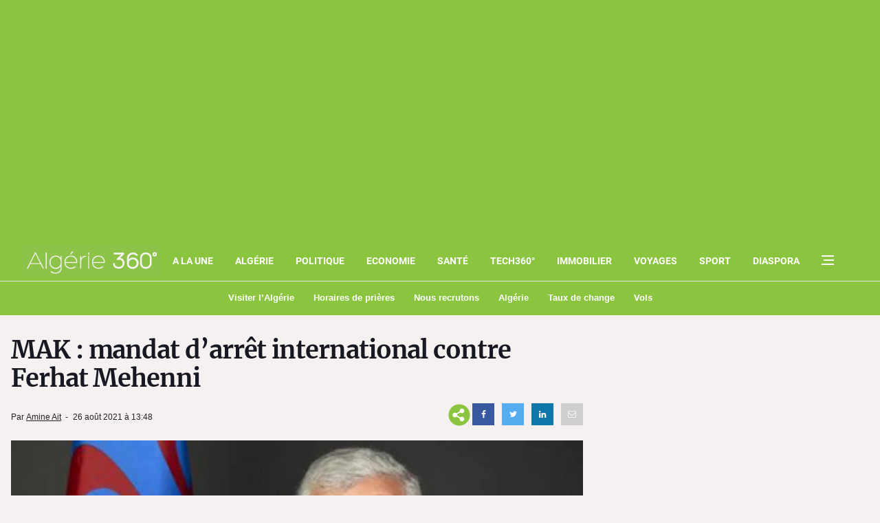

--- FILE ---
content_type: text/html; charset=utf-8
request_url: https://www.google.com/recaptcha/api2/aframe
body_size: 268
content:
<!DOCTYPE HTML><html><head><meta http-equiv="content-type" content="text/html; charset=UTF-8"></head><body><script nonce="8BJZnFBt7x7nPQ4UPMbg3g">/** Anti-fraud and anti-abuse applications only. See google.com/recaptcha */ try{var clients={'sodar':'https://pagead2.googlesyndication.com/pagead/sodar?'};window.addEventListener("message",function(a){try{if(a.source===window.parent){var b=JSON.parse(a.data);var c=clients[b['id']];if(c){var d=document.createElement('img');d.src=c+b['params']+'&rc='+(localStorage.getItem("rc::a")?sessionStorage.getItem("rc::b"):"");window.document.body.appendChild(d);sessionStorage.setItem("rc::e",parseInt(sessionStorage.getItem("rc::e")||0)+1);localStorage.setItem("rc::h",'1768907503764');}}}catch(b){}});window.parent.postMessage("_grecaptcha_ready", "*");}catch(b){}</script></body></html>

--- FILE ---
content_type: application/javascript; charset=utf-8
request_url: https://fundingchoicesmessages.google.com/f/AGSKWxVVbiLEuT3QV3N3u3W7oatqTMP7dvEUt2fExWMPnG-4cIZvVg2ekyfK9eIiOMVJSM_GlHSzMq3e7RWBzX5rcJaftnD7aAct6OVZGlzg2nVRYjDuZfoYcDtVvg-vvoSJUTvdE2u7K6NCEe4Zrnvpiu-I0rZyuPT544cUJ-uSbTZFPzGyZBryVhKgMr4h/_/adfunctions./CME-ad-/adv_library3./ad-iframe./railad.
body_size: -1290
content:
window['e17f6176-9729-4a6f-96e0-eb14186334d0'] = true;